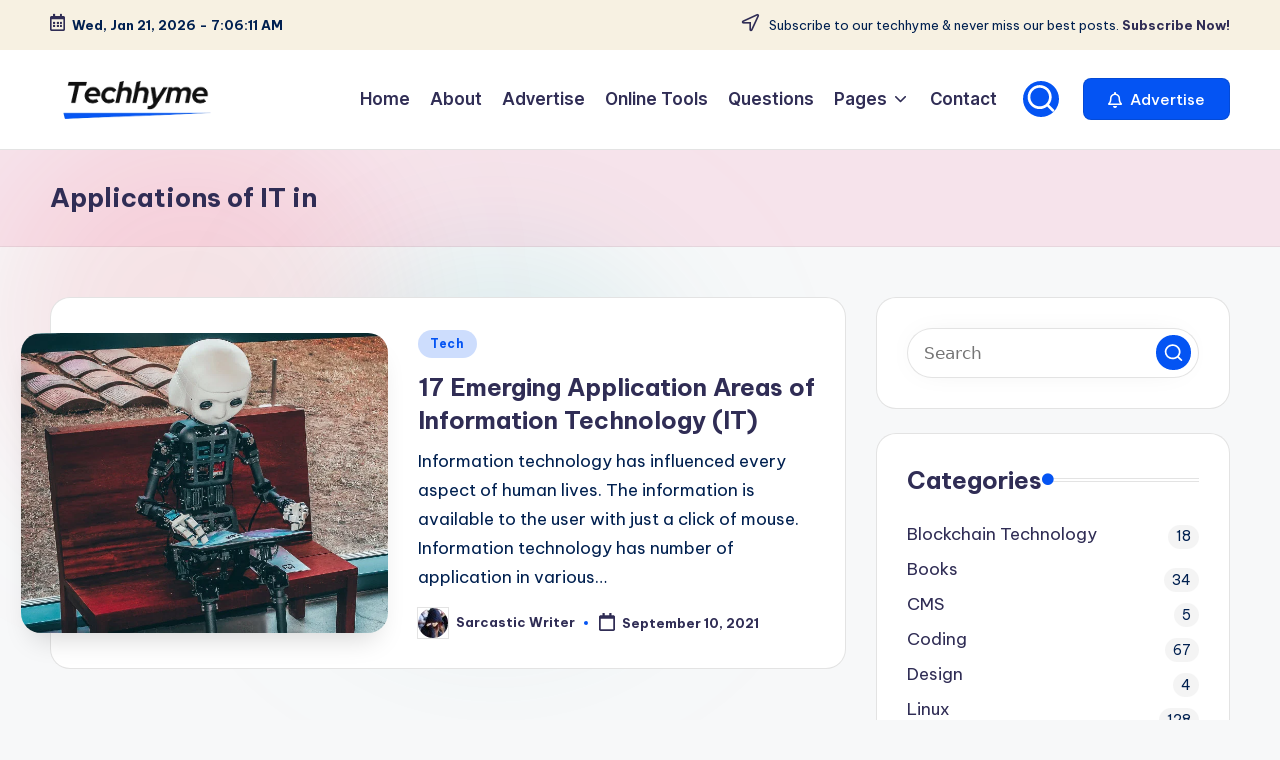

--- FILE ---
content_type: text/html; charset=utf-8
request_url: https://www.google.com/recaptcha/api2/aframe
body_size: 222
content:
<!DOCTYPE HTML><html><head><meta http-equiv="content-type" content="text/html; charset=UTF-8"></head><body><script nonce="P52nubqfuAOzvn-S_YuosQ">/** Anti-fraud and anti-abuse applications only. See google.com/recaptcha */ try{var clients={'sodar':'https://pagead2.googlesyndication.com/pagead/sodar?'};window.addEventListener("message",function(a){try{if(a.source===window.parent){var b=JSON.parse(a.data);var c=clients[b['id']];if(c){var d=document.createElement('img');d.src=c+b['params']+'&rc='+(localStorage.getItem("rc::a")?sessionStorage.getItem("rc::b"):"");window.document.body.appendChild(d);sessionStorage.setItem("rc::e",parseInt(sessionStorage.getItem("rc::e")||0)+1);localStorage.setItem("rc::h",'1768979169978');}}}catch(b){}});window.parent.postMessage("_grecaptcha_ready", "*");}catch(b){}</script></body></html>

--- FILE ---
content_type: application/javascript; charset=utf-8
request_url: https://fundingchoicesmessages.google.com/f/AGSKWxUdGYMYsaV9Ryunc1UmBhe18CfQS-adfPNQjJPadf4254aSvn1tP5AFCqsKLtNo08XeprVb9VIDQ-6EYdR-jnjeOQ3c7r_tFb6A0EOnUiD6cCjsV84l150XYJAG54-cp5XKVr1gg1L6end5J_mzeL5GcRWHPwV00luEO9aVS_aX5_EcYA5z1vP57xga/_-300-250./ads/oas-/adv8.125x600.swf?.tv/ads/
body_size: -1291
content:
window['89e5e52f-2b2e-4722-9f7c-dfeef56cc6e9'] = true;